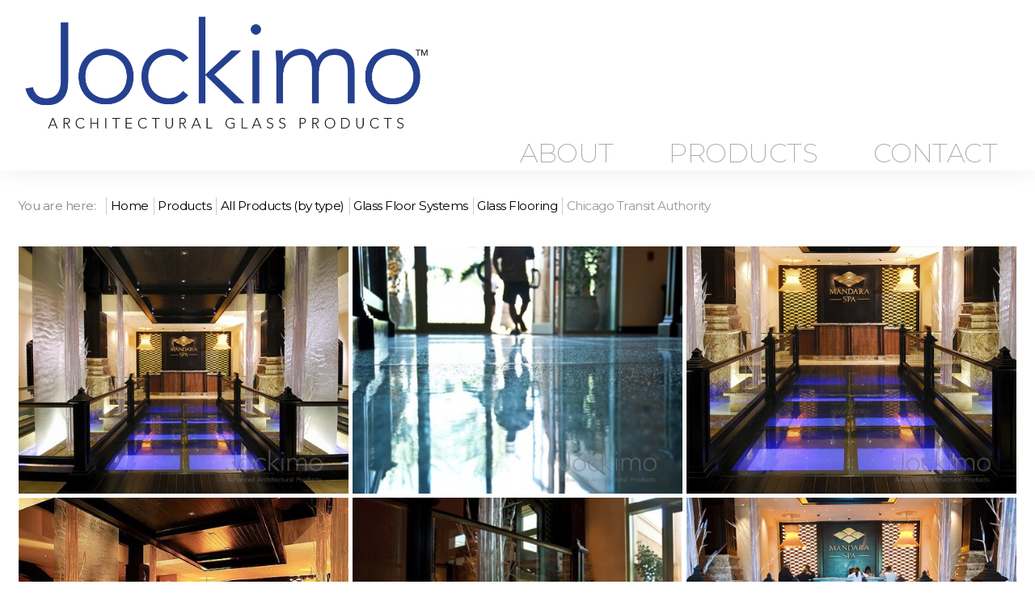

--- FILE ---
content_type: text/html; charset=utf-8
request_url: https://www.jockimo.com/component/igallery/glass-flooring-treads/atlantis-mandara-spa?Itemid=989
body_size: 9219
content:
<!doctype html>
<html xml:lang="en-gb" lang="en-gb" >
<head>
		<meta name="viewport" content="width=device-width, initial-scale=1.0">
		
    <base href="https://www.jockimo.com/component/igallery/glass-flooring-treads/atlantis-mandara-spa" />
	<meta http-equiv="content-type" content="text/html; charset=utf-8" />
	<meta name="keywords" content="cast glass, glass floor, glass flooring, glass bridges, glass stair treads, glass steps, glass treads, Liquid Lava liquid filled floor tiles, table tops, bar tops, antique mirrors, cast glass, fused glass, thick glass, glass bar tops, glass counter tops, holographic glass, dichroic glass, mirror subway tiles, painted glass, textured glass, stacked glass, slumped glass, fused glass, decorative architectural glass" />
	<meta name="rights" content="All rights reserved." />
	<meta name="robots" content="max-snippet:-1, max-image-preview:large, max-video-preview:-1" />
	<meta name="description" content="Jockimo, Inc. specializes in decorative architectural glass products for designers and architects. We offer unique, exciting and interactive products including glass floor, glass flooring, glass bridges, glass stair treads, glass steps, glass treads, Liquid Lava liquid filled floor tiles, table tops and bar tops, antique mirrors, cast glass, fused glass, thick glass, glass bar tops and glass counter tops, holographic glass, dichroic glass, mirror subway tiles, painted glass, textured glass, stacked glass, slumped/fused glass, and other specialty decorative glass products. All of our products are manufactured according to the highest standards, ensuring that they are not only beautiful but also durable and safe. Others may try to mimic our products, but there is only one Jockimo. We are The Decorative Architectural Glass Specialists™." />
	<meta name="generator" content="MYOB" />
	<title>Atlantis Mandara Spa</title>
	<link href="/favicon.ico" rel="shortcut icon" type="image/vnd.microsoft.icon" />
	<link href="/media/com_igallery/css/lib-42.css" rel="stylesheet" type="text/css" />
	<link href="/media/com_igallery/css/ignitegallery-42.css" rel="stylesheet" type="text/css" />
	<link href="/media/plg_system_jcemediabox/css/jcemediabox.min.css?7d30aa8b30a57b85d658fcd54426884a" rel="stylesheet" type="text/css" />
	<link href="/media/plg_baimagezoom/assets/animate.min.css" rel="stylesheet" type="text/css" />
	<link href="/media/plg_baimagezoom/assets/ba-image-zoom.css" rel="stylesheet" type="text/css" />
	<link href="/templates/gantry/css-compiled/menu-c85ecb2e21081630284932aead19ebef.css" rel="stylesheet" type="text/css" />
	<link href="/libraries/gantry/css/grid-responsive.css" rel="stylesheet" type="text/css" />
	<link href="/templates/gantry/css-compiled/bootstrap.css" rel="stylesheet" type="text/css" />
	<link href="/templates/gantry/css-compiled/master-ab058600739af15a34160d876d5270f6.css" rel="stylesheet" type="text/css" />
	<link href="/templates/gantry/css-compiled/mediaqueries.css" rel="stylesheet" type="text/css" />
	<link href="https://fonts.googleapis.com/css?family=Montserrat:regular,700&amp;subset=latin,latin-ext" rel="stylesheet" type="text/css" />
	<style type="text/css">
#scrollToTop {
	cursor: pointer;
	font-size: 0.9em;
	position: fixed;
	text-align: center;
	z-index: 9999;
	-webkit-transition: background-color 0.2s ease-in-out;
	-moz-transition: background-color 0.2s ease-in-out;
	-ms-transition: background-color 0.2s ease-in-out;
	-o-transition: background-color 0.2s ease-in-out;
	transition: background-color 0.2s ease-in-out;

	background: #1e3578;
	color: #ffffff;
	border-radius: 9px;
	padding-left: 10px;
	padding-right: 10px;
	padding-top: 6px;
	padding-bottom: 6px;
	right: 20px; top: 20px;
}

#scrollToTop:hover {
	background: #0088cc;
	color: #ffffff;
}

#scrollToTop > img {
	display: block;
	margin: 0 auto;
}h1, h2 { font-family: 'Montserrat', 'Helvetica', arial, serif; }
	</style>
	<script type="application/json" class="joomla-script-options new">{"csrf.token":"7b3f2ffba2e5f1f0e442563827d5a412","system.paths":{"root":"","base":""}}</script>
	<script src="/media/jui/js/jquery.min.js?6e7f9f9138241a847e6fc3b6f47866c7" type="text/javascript"></script>
	<script src="/media/jui/js/jquery-noconflict.js?6e7f9f9138241a847e6fc3b6f47866c7" type="text/javascript"></script>
	<script src="/media/jui/js/jquery-migrate.min.js?6e7f9f9138241a847e6fc3b6f47866c7" type="text/javascript"></script>
	<script src="/media/plg_system_sl_scrolltotop/js/scrolltotop_jq.js" type="text/javascript"></script>
	<script src="/media/com_igallery/js/lib-42.js" type="text/javascript"></script>
	<script src="/media/com_igallery/js/ignitegallery-42.js" type="text/javascript"></script>
	<script src="/media/plg_system_jcemediabox/js/jcemediabox.min.js?7d30aa8b30a57b85d658fcd54426884a" type="text/javascript"></script>
	<script src="/media/plg_baimagezoom/assets/ba-image-zoom.js" type="text/javascript"></script>
	<script src="/media/system/js/mootools-core.js?6e7f9f9138241a847e6fc3b6f47866c7" type="text/javascript"></script>
	<script src="/media/system/js/core.js?6e7f9f9138241a847e6fc3b6f47866c7" type="text/javascript"></script>
	<script src="/media/system/js/mootools-more.js?6e7f9f9138241a847e6fc3b6f47866c7" type="text/javascript"></script>
	<script src="/libraries/gantry/js/browser-engines.js" type="text/javascript"></script>
	<script src="/templates/gantry/js/rokmediaqueries.js" type="text/javascript"></script>
	<script src="/modules/mod_roknavmenu/themes/default/js/rokmediaqueries.js" type="text/javascript"></script>
	<script src="/modules/mod_roknavmenu/themes/default/js/responsive.js" type="text/javascript"></script>
	<script src="/modules/mod_roknavmenu/themes/default/js/responsive-selectbox.js" type="text/javascript"></script>
	<script type="text/javascript">
jQuery(document).ready(function() {
	jQuery(document.body).SLScrollToTop({
		'image':		'',
		'text':			'Top',
		'title':		'',
		'className':	'scrollToTop',
		'duration':		500
	});
});jQuery(document).ready(function(){WfMediabox.init({"base":"\/","theme":"standard","width":"","height":"","lightbox":0,"shadowbox":0,"icons":1,"overlay":1,"overlay_opacity":0.8000000000000000444089209850062616169452667236328125,"overlay_color":"#000000","transition_speed":500,"close":2,"labels":{"close":"Close","next":"Next","previous":"Previous","cancel":"Cancel","numbers":"{{numbers}}","numbers_count":"{{current}} of {{total}}","download":"Download"},"swipe":true,"expand_on_click":true});});window.addEventListener("load", function() {
            [].forEach.call(document.querySelectorAll(".ba__zoom, .baZoom"), function (obj) {
            new baImageZoom(obj, {"position": "inside",
            
            "softFocus": 0,
            "zoomWidth": "auto",
            "zoomHeight": "auto",
            "showTitle": 1,
            "titleOpacity": 0.5,
            "speed": 600,
            "delay": 10,
            "animate": "",                
            "spacer": 5,
            
            "lightbox": 0,
            "autoMobile": 0,
            "gallery": 0})
          })
        })		(function(i,s,o,g,r,a,m){i['GoogleAnalyticsObject']=r;i[r]=i[r]||function(){
		(i[r].q=i[r].q||[]).push(arguments)},i[r].l=1*new Date();a=s.createElement(o),
		m=s.getElementsByTagName(o)[0];a.async=1;a.src=g;m.parentNode.insertBefore(a,m)
		})(window,document,'script','//www.google-analytics.com/analytics.js','__gaTracker');
		__gaTracker('create', 'UA-2871135-1', 'auto');
		__gaTracker('send', 'pageview');
	
	</script>
	<meta property="og:title" content="Atlantis Mandara Spa" />
	<meta property="og:image" content="https://www.jockimo.com/images/igallery/resized/501-600/atlantis_mandaraspa_glassfloorbridge-555-2000-2000-100.jpg" />
	<meta http-equiv="x-dns-prefetch-control" content="on">
	<link rel="dns-prefetch" href="//images-cdn.ecwid.com/">
	<link rel="dns-prefetch" href="//images.ecwid.com/">
	<link rel="dns-prefetch" href="//app.ecwid.com/">
	<link rel="dns-prefetch" href="//ecwid-static-ru.r.worldssl.net">
	<link rel="dns-prefetch" href="//ecwid-images-ru.r.worldssl.net">
	<!-- Start: Google Structured Data -->
            
<script type="application/ld+json" data-type="gsd">
{
    "@context": "https://schema.org",
    "@type": "BreadcrumbList",
    "itemListElement": [
        {
            "@type": "ListItem",
            "position": 1,
            "name": "Home",
            "item": "https://www.jockimo.com/"
        },
        {
            "@type": "ListItem",
            "position": 2,
            "name": "Atlantis Mandara Spa",
            "item": "https://www.jockimo.com/component/igallery/glass-flooring-treads/atlantis-mandara-spa"
        }
    ]
}
</script>
            <!-- End: Google Structured Data -->
    
<link rel="stylesheet" href="/templates/umbrella/css/template_ce.css" type="text/css" media="screen" charset="utf-8">
<link rel="stylesheet" href="/templates/umbrella/css/template_gp.css" type="text/css" media="screen" charset="utf-8">
<link href="https://fonts.googleapis.com/css?family=Montserrat:100,100i,200,200i,300,300i,400,400i,500,500i,600,600i,700,700i,800,800i,900,900i&display=swap" rel="stylesheet"> 
<link rel="shortcut icon" href="/favicon.ico?" type="image/x-icon" />

<!-- Global site tag (gtag.js) - Google Ads: 1066636012 -->
<script async src="https://www.googletagmanager.com/gtag/js?id=AW-1066636012"></script>
<script> window.dataLayer = window.dataLayer || []; function gtag(){dataLayer.push(arguments);} gtag('js', new Date()); gtag('config', 'AW-1066636012'); </script>

<script>
  gtag('config', 'AW-1066636012/dI5BCLebkmsQ7KXO_AM', {
    'phone_conversion_number': '(949) 251-0075'
  });
</script>

<script>(function(w,d,t,r,u){var f,n,i;w[u]=w[u]||[],f=function(){var o={ti:"5061034"};o.q=w[u],w[u]=new UET(o),w[u].push("pageLoad")},n=d.createElement(t),n.src=r,n.async=1,n.onload=n.onreadystatechange=function(){var s=this.readyState;s&&s!=="loaded"&&s!=="complete"||(f(),n.onload=n.onreadystatechange=null)},i=d.getElementsByTagName(t)[0],i.parentNode.insertBefore(n,i)})(window,document,"script","//bat.bing.com/bat.js","uetq");
</script>

<script type="text/javascript" src="https://pu666.infusionsoft.app/app/webTracking/getTrackingCode"></script>

<!-- Google Tag Manager -->
<script>(function(w,d,s,l,i){w[l]=w[l]||[];w[l].push({'gtm.start':
new Date().getTime(),event:'gtm.js'});var f=d.getElementsByTagName(s)[0],
j=d.createElement(s),dl=l!='dataLayer'?'&l='+l:'';j.async=true;j.src=
'https://www.googletagmanager.com/gtm.js?id='+i+dl;f.parentNode.insertBefore(j,f);
})(window,document,'script','dataLayer','GTM-KTXK2DT');</script>
<!-- End Google Tag Manager -->

<script>(function(d){var s = d.createElement("script");s.setAttribute("data-account", "ZT4YfLtq3D");s.setAttribute("src", "https://cdn.userway.org/widget.js");(d.body || d.head).appendChild(s);})(document)</script><noscript>Please ensure Javascript is enabled for purposes of <a href="https://userway.org">website accessibility</a></noscript>

<script type='text/javascript'>
    jQuery(document).ready(function($){
        $(function(){
            $('#logoshrink').data('size','big');
        });

        jQuery(window).scroll(function(){
            if($(document).scrollTop() > 0)
            {
                if($('#logoshrink').data('size') == 'big')
                {
                    $('#logoshrink').data('size','small');
                    $('#logoshrink').stop().animate({ width:'250px' },600);
                    $('.gf-menu.l1 > li > .item').stop().animate({ padding:'0 5px' },600);
                }
            }
            else
            {
                if($('#logoshrink').data('size') == 'small')
                {
                    $('#logoshrink').data('size','big');
                    $('#logoshrink').stop().animate({ width:'500px' },600);
                    $('.gf-menu.l1 > li > .item').stop().animate({ padding:'0px 20px' },600);
                }
            }
        });
    });
</script></head>
<body  class="logo-type-custom headerstyle-light font-family-montserrat font-size-is-xlarge menu-type-splitmenu menu-dropdownmenu-position-header-a layout-mode-responsive col12 option-com-igallery">
        <header id="rt-top-surround">
				<div id="rt-top" >
			<div class="rt-container">
				<div class="rt-grid-12 rt-alpha rt-omega">
               <div class="rt-block  logo">
           	<div class="module-surround">
	           		                	<div class="module-content">
	                		

<div class="custom logo"  >
	<div><a href="/"><img id="logoshrink" src="/images/site/Jockimo-Logo.png" alt="Jockimo Logo" /></a></div></div>
	                	</div>
                	</div>
           </div>
	
</div>
				<div class="clear"></div>
			</div>
		</div>
						<div id="rt-header">
			<div class="rt-container">
				<div class="rt-grid-12 rt-alpha rt-omega">
    <div class="gf-menu-device-container"></div>
<ul class="gf-menu gf-splitmenu l1 top" >
                     <li class="item775 parent" >

                <a class="item" href="/about"  >

                                About                </a>

                    </li>
		                     <li class="item772 parent" >

                <a class="item" href="/products/products"  >

                                Products                </a>

                    </li>
		                     <li class="item777" >

                <a class="item" href="/contact"  >

                                Contact                </a>

                    </li>
		    </ul>
</div>
				<div class="clear"></div>
			</div>
		</div>
			</header>
		    <div id="rt-drawer">
        <div class="rt-container">
                        <div class="clear"></div>
        </div>
    </div>
    		<div id="rt-transition">
		<div id="rt-mainbody-surround">
																					<div class="rt-container">
		    		          
<div id="rt-main" class="mb12">
                <div class="rt-container">
                    <div class="rt-grid-12 ">
                                                <div id="rt-content-top">
                            <div class="rt-grid-12 rt-alpha rt-omega">
               <div class="rt-block  breadcrumbs">
           	<div class="module-surround">
	           		                	<div class="module-content">
	                		<div aria-label="breadcrumbs" role="navigation">
	<ul  class="breadcrumb breadcrumbs">
					<li>
				You are here: &#160;
			</li>
		
						<li  >
											<a  href="/" class="pathway"><span itemprop="name">Home</span></a>
					
											<span class="divider">
							<img src="/media/system/images/arrow.png" alt="" />						</span>
										<meta  content="1">
				</li>
							<li  >
											<a  href="/products/products" class="pathway"><span itemprop="name">Products</span></a>
					
											<span class="divider">
							<img src="/media/system/images/arrow.png" alt="" />						</span>
										<meta  content="2">
				</li>
							<li  >
											<a  href="/products/by-product-type" class="pathway"><span itemprop="name">All Products (by type)</span></a>
					
											<span class="divider">
							<img src="/media/system/images/arrow.png" alt="" />						</span>
										<meta  content="3">
				</li>
							<li  >
											<a  href="/products/by-product-type/glass-flooringtreads" class="pathway"><span itemprop="name">Glass Floor Systems</span></a>
					
											<span class="divider">
							<img src="/media/system/images/arrow.png" alt="" />						</span>
										<meta  content="4">
				</li>
							<li  >
											<a  href="/products/by-product-type/glass-flooringtreads/glass-flooring-old" class="pathway"><span itemprop="name">Glass Flooring</span></a>
					
											<span class="divider">
							<img src="/media/system/images/arrow.png" alt="" />						</span>
										<meta  content="5">
				</li>
							<li   class="active">
					<span itemprop="name">
						Chicago Transit Authority					</span>
					<meta  content="6">
				</li>
				</ul>
</div>
	                	</div>
                	</div>
           </div>
	
</div>
                        </div>
                                                						<div class="rt-block">
	                        <div id="rt-mainbody">
								<div class="component-content">
	                            	<div id="gallery-scope-71" class="igui-scope ig-main-scope-wrapper profile-3 ig-notphone" data-vref="4.91"
>

    






    <div data-igui-grid id="ig-gallery-wrapper-71" class="ig-gallery-wrapper igui-grid-collapse"
         data-ig-uniqueid="71"
         data-ig-basehref=""
         data-ig-basehref-long="https://www.jockimo.com/"
         data-ig-collecthits="1"
         data-ig-lbox-autoplay=""
         data-ig-disable-rightclick="0"
         data-ig-showhash="javascript"
         data-ig-show-main-image="0"
         data-ig-phone="0"
         data-ig-lbox-view="0"
                          >

    
    
            
        
            
        <div
            class="ig-slideshow igui-inline igui-width-48-48 igui-position-relative igui-visible-toggle igui-light"
            data-ig-fade="fade"
            data-ig-transition-duration="50"
            data-ig-ratio="640:480"
            data-ig-autoplay="0"
            data-ig-infinite="1"
            data-ig-interval="4000"
            data-ig-max-height="480"
            data-ig-show-main="0"
            data-ig-preload-main="1"
            style="display:none;"        >

        <div style="max-width:640px; position:relative;">

            <ul class="igui-slideshow-items ig-slideshow-matchheight"
                data-ig-lightbox="1"
                data-ig-lightbox-fade="fade"
                data-ig-lightbox-transition-duration="50"
                data-ig-lightbox-fullscreen="none"
                data-ig-lightbox-interval="3000"
                data-ig-lightbox-infinite="1"
                >
            
                
                                                
                <li class="ig-slideshow-item ig-first-active"
                    data-ig-imageid="555"
                    data-ig-imagehash="atlantis-mandaraspa-glassfloorbridge"
                    data-ig-image-link=""
                    data-ig-link-new="1"
                                                            >

                    
                
                                                                
                                                                    	                                            <div class="ig-lightbox-description-content" style="display:none;"><p>Client: <strong>Mandara Spa - Atlantis Bahamas</strong><br />Glass: <strong>Jockimo Crystal Clear™ glass flooring</strong><br />Scope: <strong>8 panels – approximately 53" w x 46"</strong><br />Interior Designer -<strong> Lori A. Rapport</strong><br />General Contractor - <strong>Kerzner International Development, Ltd.<br /></strong>Photographer - <strong>Dana Neibert</strong></p>
<p>Delicate waterfalls, Jockimo's glass flooring bridge and towering bamboo greet patrons at the entrance of this 11,500 square foot spa providing the ultimate environment for customized pampering. Our Crystal Clear™ glass allows one to see through our glass flooring to the floor beneath. The Mandara Spa was voted Travel and Leisure world’s best resort spa for the year 2004.</p></div>
                    
                    
                    <a class="ig-lightbox-link" style="display:none;" href="/images/igallery/resized/501-600/atlantis_mandaraspa_glassfloorbridge-555-2000-2000-100.jpg" data-ig-imageid="555">atlantis mandaraspa glassfloorbridge</a>

                                                            <div class="ig-slideshow-item-inner-lboxon igui-margin-remove">


                
                    
                            <img class="ig-slideshow-image igui-margin-remove-bottom ig-slideshow-lazy" data-ig-lazy-src="/images/igallery/resized/501-600/atlantis_mandaraspa_glassfloorbridge-555-1600-1200-100-c.jpg" title="atlantis mandaraspa glassfloorbridge" alt="atlantis mandaraspa glassfloorbridge"/>

                                                            <div class="ig-lbox-open-icon igui-overlay igui-position-small igui-padding-remove igui-position-bottom-right"><span data-igui-overlay-icon></span></div>
                            
                            
                                                        	                        
                            
                    
                    </div>

                </li>
            
                
                                                
                <li class="ig-slideshow-item "
                    data-ig-imageid="2432"
                    data-ig-imagehash="atlantis-glassfloorbridge2"
                    data-ig-image-link=""
                    data-ig-link-new="1"
                                                            >

                    
                
                                                                
                                                                    	                                            <div class="ig-lightbox-description-content" style="display:none;"><p>Client: <strong>Mandara Spa - Atlantis Bahamas</strong><br /> Glass: <strong>Jockimo Crystal Clear™ glass flooring</strong><br /> Scope: <strong>8 panels – approximately 53" w x 46"</strong><br /> Interior Designer -<strong> Lori A. Rapport</strong><br /> General Contractor - <strong>Kerzner International Development, Ltd.<br /> </strong>Photographer - <strong>Flowfoto Photography</strong></p>
<p>Delicate waterfalls, Jockimo's glass flooring bridge and towering bamboo greet patrons at the entrance of this 11,500 square foot spa providing the ultimate environment for customized pampering. Our Crystal Clear™ glass allows one to see through our glass flooring to the floor beneath. The Mandara Spa was voted Travel and Leisure world’s best resort spa for the year 2004.</p></div>
                    
                    
                    <a class="ig-lightbox-link" style="display:none;" href="/images/igallery/resized/2401-2500/atlantis_glassfloorbridge2-2432-2000-2000-100.jpg" data-ig-imageid="2432">atlantis glassfloorbridge2</a>

                                                            <div class="ig-slideshow-item-inner-lboxon igui-margin-remove">


                
                    
                            <img class="ig-slideshow-image igui-margin-remove-bottom ig-slideshow-lazy" data-ig-lazy-src="/images/igallery/resized/2401-2500/atlantis_glassfloorbridge2-2432-1600-1200-100-c.jpg" title="atlantis glassfloorbridge2" alt="atlantis glassfloorbridge2"/>

                                                            <div class="ig-lbox-open-icon igui-overlay igui-position-small igui-padding-remove igui-position-bottom-right"><span data-igui-overlay-icon></span></div>
                            
                            
                                                        	                        
                            
                    
                    </div>

                </li>
            
                
                                                
                <li class="ig-slideshow-item "
                    data-ig-imageid="556"
                    data-ig-imagehash="atlantis-mandaraspa-glassflooringbridge"
                    data-ig-image-link=""
                    data-ig-link-new="1"
                                                            >

                    
                
                                                                
                                                                    	                                            <div class="ig-lightbox-description-content" style="display:none;"><p>Client: <strong>Mandara Spa - Atlantis Bahamas</strong><br /> Glass: <strong>Jockimo Crystal Clear™ glass flooring</strong><br /> Scope: <strong>8 panels – approximately 53" w x 46"</strong><br /> Interior Designer -<strong> Lori A. Rapport</strong><br /> General Contractor - <strong>Kerzner International Development, Ltd.<br /> </strong>Photographer - <strong>Dana Neibert</strong></p>
<p>Delicate waterfalls, Jockimo's glass flooring bridge and towering bamboo greet patrons at the entrance of this 11,500 square foot spa providing the ultimate environment for customized pampering. Our Crystal Clear™ glass allows one to see through our glass flooring to the floor beneath. The Mandara Spa was voted Travel and Leisure world’s best resort spa for the year 2004.</p></div>
                    
                    
                    <a class="ig-lightbox-link" style="display:none;" href="/images/igallery/resized/501-600/atlantis_mandaraspa_glassflooringbridge-556-2000-2000-100.jpg" data-ig-imageid="556">atlantis mandaraspa glassflooringbridge</a>

                                                            <div class="ig-slideshow-item-inner-lboxon igui-margin-remove">


                
                    
                            <img class="ig-slideshow-image igui-margin-remove-bottom ig-slideshow-lazy" data-ig-lazy-src="/images/igallery/resized/501-600/atlantis_mandaraspa_glassflooringbridge-556-1600-1200-100-c.jpg" title="atlantis mandaraspa glassflooringbridge" alt="atlantis mandaraspa glassflooringbridge"/>

                                                            <div class="ig-lbox-open-icon igui-overlay igui-position-small igui-padding-remove igui-position-bottom-right"><span data-igui-overlay-icon></span></div>
                            
                            
                                                        	                        
                            
                    
                    </div>

                </li>
            
                
                                                
                <li class="ig-slideshow-item "
                    data-ig-imageid="557"
                    data-ig-imagehash="atlantis-mandaraspa-glasslfooringbridge-side"
                    data-ig-image-link=""
                    data-ig-link-new="1"
                                                            >

                    
                
                                                                
                                                                    	                                            <div class="ig-lightbox-description-content" style="display:none;"><p>Client: <strong>Mandara Spa - Atlantis Bahamas</strong><br /> Glass: <strong>Jockimo Crystal Clear™ glass flooring</strong><br /> Scope: <strong>8 panels – approximately 53" w x 46"</strong><br /> Interior Designer -<strong> Lori A. Rapport</strong><br /> General Contractor - <strong>Kerzner International Development, Ltd.<br /> </strong>Photographer - <strong>Dana Neibert</strong></p>
<p>Delicate waterfalls, Jockimo's glass flooring bridge and towering bamboo greet patrons at the entrance of this 11,500 square foot spa providing the ultimate environment for customized pampering. Our Crystal Clear™ glass allows one to see through our glass flooring to the floor beneath. The Mandara Spa was voted Travel and Leisure world’s best resort spa for the year 2004.</p></div>
                    
                    
                    <a class="ig-lightbox-link" style="display:none;" href="/images/igallery/resized/501-600/atlantis_mandaraspa_glasslfooringbridge_side-557-2000-2000-100.jpg" data-ig-imageid="557">atlantis mandaraspa glasslfooringbridge side</a>

                                                            <div class="ig-slideshow-item-inner-lboxon igui-margin-remove">


                
                    
                            <img class="ig-slideshow-image igui-margin-remove-bottom ig-slideshow-lazy" data-ig-lazy-src="/images/igallery/resized/501-600/atlantis_mandaraspa_glasslfooringbridge_side-557-1600-1200-100-c.jpg" title="atlantis mandaraspa glasslfooringbridge side" alt="atlantis mandaraspa glasslfooringbridge side"/>

                                                            <div class="ig-lbox-open-icon igui-overlay igui-position-small igui-padding-remove igui-position-bottom-right"><span data-igui-overlay-icon></span></div>
                            
                            
                                                        	                        
                            
                    
                    </div>

                </li>
            
                
                                                
                <li class="ig-slideshow-item "
                    data-ig-imageid="2431"
                    data-ig-imagehash="atlantis-glassfloorbridge"
                    data-ig-image-link=""
                    data-ig-link-new="1"
                                                            >

                    
                
                                                                
                                                                    	                                            <div class="ig-lightbox-description-content" style="display:none;"><p>Client: <strong>Mandara Spa - Atlantis Bahamas</strong><br /> Glass: <strong>Jockimo Crystal Clear™ glass flooring</strong><br /> Scope: <strong>8 panels – approximately 53" w x 46"</strong><br /> Interior Designer -<strong> Lori A. Rapport</strong><br /> General Contractor - <strong>Kerzner International Development, Ltd.<br /> </strong>Photographer - <strong>Flowfoto Photography</strong></p>
<p>Delicate waterfalls, Jockimo's glass flooring bridge and towering bamboo greet patrons at the entrance of this 11,500 square foot spa providing the ultimate environment for customized pampering. Our Crystal Clear™ glass allows one to see through our glass flooring to the floor beneath. The Mandara Spa was voted Travel and Leisure world’s best resort spa for the year 2004.</p></div>
                    
                    
                    <a class="ig-lightbox-link" style="display:none;" href="/images/igallery/resized/2401-2500/atlantis_glassfloorbridge-2431-2000-2000-100.jpg" data-ig-imageid="2431">atlantis glassfloorbridge</a>

                                                            <div class="ig-slideshow-item-inner-lboxon igui-margin-remove">


                
                    
                            <img class="ig-slideshow-image igui-margin-remove-bottom ig-slideshow-lazy" data-ig-lazy-src="/images/igallery/resized/2401-2500/atlantis_glassfloorbridge-2431-1600-1200-100-c.jpg" title="atlantis glassfloorbridge" alt="atlantis glassfloorbridge"/>

                                                            <div class="ig-lbox-open-icon igui-overlay igui-position-small igui-padding-remove igui-position-bottom-right"><span data-igui-overlay-icon></span></div>
                            
                            
                                                        	                        
                            
                    
                    </div>

                </li>
            
                
                                                
                <li class="ig-slideshow-item "
                    data-ig-imageid="2433"
                    data-ig-imagehash="atlantis-glassfloorbridge5"
                    data-ig-image-link=""
                    data-ig-link-new="1"
                                                            >

                    
                
                                                                
                                                                    	                                            <div class="ig-lightbox-description-content" style="display:none;"><p>Client: <strong>Mandara Spa - Atlantis Bahamas</strong><br /> Glass: <strong>Jockimo Crystal Clear™ glass flooring</strong><br /> Scope: <strong>8 panels – approximately 53" w x 46"</strong><br /> Interior Designer -<strong> Lori A. Rapport</strong><br /> General Contractor - <strong>Kerzner International Development, Ltd.<br /> </strong>Photographer - <strong>Flowfoto Photography</strong></p>
<p>Delicate waterfalls, Jockimo's glass flooring bridge and towering bamboo greet patrons at the entrance of this 11,500 square foot spa providing the ultimate environment for customized pampering. Our Crystal Clear™ glass allows one to see through our glass flooring to the floor beneath. The Mandara Spa was voted Travel and Leisure world’s best resort spa for the year 2004.</p></div>
                    
                    
                    <a class="ig-lightbox-link" style="display:none;" href="/images/igallery/resized/2401-2500/atlantis_glassfloorbridge5-2433-2000-2000-100.jpg" data-ig-imageid="2433">atlantis glassfloorbridge5</a>

                                                            <div class="ig-slideshow-item-inner-lboxon igui-margin-remove">


                
                    
                            <img class="ig-slideshow-image igui-margin-remove-bottom ig-slideshow-lazy" data-ig-lazy-src="/images/igallery/resized/2401-2500/atlantis_glassfloorbridge5-2433-1600-1200-100-c.jpg" title="atlantis glassfloorbridge5" alt="atlantis glassfloorbridge5"/>

                                                            <div class="ig-lbox-open-icon igui-overlay igui-position-small igui-padding-remove igui-position-bottom-right"><span data-igui-overlay-icon></span></div>
                            
                            
                                                        	                        
                            
                    
                    </div>

                </li>
            
                
                                                
                <li class="ig-slideshow-item "
                    data-ig-imageid="2434"
                    data-ig-imagehash="atlantis-glassflooring-close"
                    data-ig-image-link=""
                    data-ig-link-new="1"
                                                            >

                    
                
                                                                
                                                                    	                                            <div class="ig-lightbox-description-content" style="display:none;"><p>Client: <strong>Mandara Spa - Atlantis Bahamas</strong><br /> Glass: <strong>Jockimo Crystal Clear™ glass flooring</strong><br /> Scope: <strong>8 panels – approximately 53" w x 46"</strong><br /> Interior Designer -<strong> Lori A. Rapport</strong><br /> General Contractor - <strong>Kerzner International Development, Ltd.<br /> </strong>Photographer - <strong>Flowfoto Photography</strong></p>
<p>Delicate waterfalls, Jockimo's glass flooring bridge and towering bamboo greet patrons at the entrance of this 11,500 square foot spa providing the ultimate environment for customized pampering. Our Crystal Clear™ glass allows one to see through our glass flooring to the floor beneath. The Mandara Spa was voted Travel and Leisure world’s best resort spa for the year 2004.</p></div>
                    
                    
                    <a class="ig-lightbox-link" style="display:none;" href="/images/igallery/resized/2401-2500/atlantis_glassflooring_close-2434-2000-2000-100.jpg" data-ig-imageid="2434">atlantis glassflooring close</a>

                                                            <div class="ig-slideshow-item-inner-lboxon igui-margin-remove">


                
                    
                            <img class="ig-slideshow-image igui-margin-remove-bottom ig-slideshow-lazy" data-ig-lazy-src="/images/igallery/resized/2401-2500/atlantis_glassflooring_close-2434-1600-1200-100-c.jpg" title="atlantis glassflooring close" alt="atlantis glassflooring close"/>

                                                            <div class="ig-lbox-open-icon igui-overlay igui-position-small igui-padding-remove igui-position-bottom-right"><span data-igui-overlay-icon></span></div>
                            
                            
                                                        	                        
                            
                    
                    </div>

                </li>
            
                
                                                
                <li class="ig-slideshow-item "
                    data-ig-imageid="2435"
                    data-ig-imagehash="atlantis-glassflooringbridge-close2"
                    data-ig-image-link=""
                    data-ig-link-new="1"
                                                            >

                    
                
                                                                
                                                                    	                                            <div class="ig-lightbox-description-content" style="display:none;"><p>Client: <strong>Mandara Spa - Atlantis Bahamas</strong><br /> Glass: <strong>Jockimo Crystal Clear™ glass flooring</strong><br /> Scope: <strong>8 panels – approximately 53" w x 46"</strong><br /> Interior Designer -<strong> Lori A. Rapport</strong><br /> General Contractor - <strong>Kerzner International Development, Ltd.<br /> </strong>Photographer - <strong>Flowfoto Photography</strong></p>
<p>Delicate waterfalls, Jockimo's glass flooring bridge and towering bamboo greet patrons at the entrance of this 11,500 square foot spa providing the ultimate environment for customized pampering. Our Crystal Clear™ glass allows one to see through our glass flooring to the floor beneath. The Mandara Spa was voted Travel and Leisure world’s best resort spa for the year 2004.</p></div>
                    
                    
                    <a class="ig-lightbox-link" style="display:none;" href="/images/igallery/resized/2401-2500/atlantis_glassflooringbridge_close2-2435-2000-2000-100.jpg" data-ig-imageid="2435">atlantis glassflooringbridge close2</a>

                                                            <div class="ig-slideshow-item-inner-lboxon igui-margin-remove">


                
                    
                            <img class="ig-slideshow-image igui-margin-remove-bottom ig-slideshow-lazy" data-ig-lazy-src="/images/igallery/resized/2401-2500/atlantis_glassflooringbridge_close2-2435-1600-1200-100-c.jpg" title="atlantis glassflooringbridge close2" alt="atlantis glassflooringbridge close2"/>

                                                            <div class="ig-lbox-open-icon igui-overlay igui-position-small igui-padding-remove igui-position-bottom-right"><span data-igui-overlay-icon></span></div>
                            
                            
                                                        	                        
                            
                    
                    </div>

                </li>
            
                
                                                
                <li class="ig-slideshow-item "
                    data-ig-imageid="2436"
                    data-ig-imagehash="atlantis-glassflooringbridge2"
                    data-ig-image-link=""
                    data-ig-link-new="1"
                                                            >

                    
                
                                                                
                                                                    	                                            <div class="ig-lightbox-description-content" style="display:none;"><p>Client: <strong>Mandara Spa - Atlantis Bahamas</strong><br /> Glass: <strong>Jockimo Crystal Clear™ glass flooring</strong><br /> Scope: <strong>8 panels – approximately 53" w x 46"</strong><br /> Interior Designer -<strong> Lori A. Rapport</strong><br /> General Contractor - <strong>Kerzner International Development, Ltd.<br /> </strong>Photographer - <strong>Flowfoto Photography</strong></p>
<p>Delicate waterfalls, Jockimo's glass flooring bridge and towering bamboo greet patrons at the entrance of this 11,500 square foot spa providing the ultimate environment for customized pampering. Our Crystal Clear™ glass allows one to see through our glass flooring to the floor beneath. The Mandara Spa was voted Travel and Leisure world’s best resort spa for the year 2004.</p></div>
                    
                    
                    <a class="ig-lightbox-link" style="display:none;" href="/images/igallery/resized/2401-2500/atlantis_glassflooringbridge2-2436-2000-2000-100.jpg" data-ig-imageid="2436">atlantis glassflooringbridge2</a>

                                                            <div class="ig-slideshow-item-inner-lboxon igui-margin-remove">


                
                    
                            <img class="ig-slideshow-image igui-margin-remove-bottom ig-slideshow-lazy" data-ig-lazy-src="/images/igallery/resized/2401-2500/atlantis_glassflooringbridge2-2436-1600-1200-100-c.jpg" title="atlantis glassflooringbridge2" alt="atlantis glassflooringbridge2"/>

                                                            <div class="ig-lbox-open-icon igui-overlay igui-position-small igui-padding-remove igui-position-bottom-right"><span data-igui-overlay-icon></span></div>
                            
                            
                                                        	                        
                            
                    
                    </div>

                </li>
            
                
                                                
                <li class="ig-slideshow-item "
                    data-ig-imageid="2437"
                    data-ig-imagehash="atlantis-glassfloors-close"
                    data-ig-image-link=""
                    data-ig-link-new="1"
                                                            >

                    
                
                                                                
                                                                    	                                            <div class="ig-lightbox-description-content" style="display:none;"><p>Client: <strong>Mandara Spa - Atlantis Bahamas</strong><br /> Glass: <strong>Jockimo Crystal Clear™ glass flooring</strong><br /> Scope: <strong>8 panels – approximately 53" w x 46"</strong><br /> Interior Designer -<strong> Lori A. Rapport</strong><br /> General Contractor - <strong>Kerzner International Development, Ltd.<br /> </strong>Photographer - <strong>Flowfoto Photography</strong></p>
<p>Delicate waterfalls, Jockimo's glass flooring bridge and towering bamboo greet patrons at the entrance of this 11,500 square foot spa providing the ultimate environment for customized pampering. Our Crystal Clear™ glass allows one to see through our glass flooring to the floor beneath. The Mandara Spa was voted Travel and Leisure world’s best resort spa for the year 2004.</p></div>
                    
                    
                    <a class="ig-lightbox-link" style="display:none;" href="/images/igallery/resized/2401-2500/atlantis_glassfloors_close-2437-2000-2000-100.jpg" data-ig-imageid="2437">atlantis glassfloors close</a>

                                                            <div class="ig-slideshow-item-inner-lboxon igui-margin-remove">


                
                    
                            <img class="ig-slideshow-image igui-margin-remove-bottom ig-slideshow-lazy" data-ig-lazy-src="/images/igallery/resized/2401-2500/atlantis_glassfloors_close-2437-1600-1200-100-c.jpg" title="atlantis glassfloors close" alt="atlantis glassfloors close"/>

                                                            <div class="ig-lbox-open-icon igui-overlay igui-position-small igui-padding-remove igui-position-bottom-right"><span data-igui-overlay-icon></span></div>
                            
                            
                                                        	                        
                            
                    
                    </div>

                </li>
            
            </ul>
            
            
            
        </div>

        </div>


            
        
            

    
    
            


<div
    id="ig-thumbs-grid-71"
    class="ig-thumbs-grid ig-thumbs-grid-justified igui-width-48-48"
    data-ig-thumb-spacing="5"
    data-ig-grid-type="justified"
    data-ig-max-width="500"
    style="visibility:hidden;"
    >

    
        
        <div  class="ig-thumbs-grid-block">

            <div class="ig-grid-img-link igui-transition-toggle " data-img-id="555">

                <img class="ig-thumbs-grid-image " src="/images/igallery/resized/501-600/atlantis_mandaraspa_glassfloorbridge-555-500-375-100-c.jpg" title="atlantis mandaraspa glassfloorbridge" alt="atlantis mandaraspa glassfloorbridge" width="500" height="375" />

                
                
                
                                
                            </div>

            
        </div>

        
        
        <div  class="ig-thumbs-grid-block">

            <div class="ig-grid-img-link igui-transition-toggle " data-img-id="2432">

                <img class="ig-thumbs-grid-image " src="/images/igallery/resized/2401-2500/atlantis_glassfloorbridge2-2432-500-375-100-c.jpg" title="atlantis glassfloorbridge2" alt="atlantis glassfloorbridge2" width="500" height="375" />

                
                
                
                                
                            </div>

            
        </div>

        
        
        <div  class="ig-thumbs-grid-block">

            <div class="ig-grid-img-link igui-transition-toggle " data-img-id="556">

                <img class="ig-thumbs-grid-image " src="/images/igallery/resized/501-600/atlantis_mandaraspa_glassflooringbridge-556-500-375-100-c.jpg" title="atlantis mandaraspa glassflooringbridge" alt="atlantis mandaraspa glassflooringbridge" width="500" height="375" />

                
                
                
                                
                            </div>

            
        </div>

        
        
        <div  class="ig-thumbs-grid-block">

            <div class="ig-grid-img-link igui-transition-toggle " data-img-id="557">

                <img class="ig-thumbs-grid-image " src="/images/igallery/resized/501-600/atlantis_mandaraspa_glasslfooringbridge_side-557-500-375-100-c.jpg" title="atlantis mandaraspa glasslfooringbridge side" alt="atlantis mandaraspa glasslfooringbridge side" width="500" height="375" />

                
                
                
                                
                            </div>

            
        </div>

        
        
        <div  class="ig-thumbs-grid-block">

            <div class="ig-grid-img-link igui-transition-toggle " data-img-id="2431">

                <img class="ig-thumbs-grid-image " src="/images/igallery/resized/2401-2500/atlantis_glassfloorbridge-2431-500-375-100-c.jpg" title="atlantis glassfloorbridge" alt="atlantis glassfloorbridge" width="500" height="375" />

                
                
                
                                
                            </div>

            
        </div>

        
        
        <div  class="ig-thumbs-grid-block">

            <div class="ig-grid-img-link igui-transition-toggle " data-img-id="2433">

                <img class="ig-thumbs-grid-image " src="/images/igallery/resized/2401-2500/atlantis_glassfloorbridge5-2433-500-375-100-c.jpg" title="atlantis glassfloorbridge5" alt="atlantis glassfloorbridge5" width="500" height="375" />

                
                
                
                                
                            </div>

            
        </div>

        
        
        <div  class="ig-thumbs-grid-block">

            <div class="ig-grid-img-link igui-transition-toggle " data-img-id="2434">

                <img class="ig-thumbs-grid-image " src="/images/igallery/resized/2401-2500/atlantis_glassflooring_close-2434-500-375-100-c.jpg" title="atlantis glassflooring close" alt="atlantis glassflooring close" width="500" height="375" />

                
                
                
                                
                            </div>

            
        </div>

        
        
        <div  class="ig-thumbs-grid-block">

            <div class="ig-grid-img-link igui-transition-toggle " data-img-id="2435">

                <img class="ig-thumbs-grid-image " src="/images/igallery/resized/2401-2500/atlantis_glassflooringbridge_close2-2435-500-375-100-c.jpg" title="atlantis glassflooringbridge close2" alt="atlantis glassflooringbridge close2" width="500" height="375" />

                
                
                
                                
                            </div>

            
        </div>

        
        
        <div  class="ig-thumbs-grid-block">

            <div class="ig-grid-img-link igui-transition-toggle " data-img-id="2436">

                <img class="ig-thumbs-grid-image " src="/images/igallery/resized/2401-2500/atlantis_glassflooringbridge2-2436-500-375-100-c.jpg" title="atlantis glassflooringbridge2" alt="atlantis glassflooringbridge2" width="500" height="375" />

                
                
                
                                
                            </div>

            
        </div>

        
        
        <div  class="ig-thumbs-grid-block">

            <div class="ig-grid-img-link igui-transition-toggle " data-img-id="2437">

                <img class="ig-thumbs-grid-image " src="/images/igallery/resized/2401-2500/atlantis_glassfloors_close-2437-500-375-100-c.jpg" title="atlantis glassfloors close" alt="atlantis glassfloors close" width="500" height="375" />

                
                
                
                                
                            </div>

            
        </div>

        </div>

    
    
    
            

<div id="ig-lightbox-template-71" class="ig-lightbox-template" style="display:none;">

    <div id="ig-lightbox-71" class="igui-lightbox igui-overflow-hidden igui-scope igui-light profile-3">

        <ul class="igui-lightbox-items"></ul>

        
        <div class="ig-lightbox-buttons igui-lightbox-toolbar igui-position-top igui-text-right igui-transition-slide-top igui-transition-opaque">

            
            
            
            
            
            
            
            
            
            
                            <a href="javascript:void(0);" class="igui-close-large" data-igui-close data-igui-toggle="!.igui-lightbox" aria-label="close"></a>
            
        </div>

        <a class="ig-lightbox-button ig-lightbox-button-left igui-slidenav-large igui-position-center-left igui-position-medium igui-transition-fade" href="#" data-igui-slidenav-previous data-igui-lightbox-item="previous" aria-label="previous"></a>
        <a class="ig-lightbox-button ig-lightbox-button-right igui-slidenav-large igui-position-center-right igui-position-medium igui-transition-fade" href="#" data-igui-slidenav-next data-igui-lightbox-item="next" aria-label="next"></a>

        
        
        

                                            <div class="ig-lightbox-bottom-wrapper igui-position-bottom" style="height: 130px; margin-left:0px; margin-right:0px">

                                    

<style>.ig-thumb-scroller-lbox .ig-scroller-img{max-height:90px;}</style>
<div class="ig-thumb-scroller igui-position-bottom-center ig-thumb-scroller-lbox ig-thumb-scroller-horizontal ig-thumb-scroller-lbox-below igui-light"
     data-ig-lbox-thumbs-position="below">

<div class="ig-thumb-scroller-horizontal-inner igui-position-relative">    <div class="ig-thumb-scroller-inner igui-position-relative ">

    <ul class="ig-slider-items igui-position-relative " style="height:90px;"><!--
        
        --><li class="ig-scroller-img-wrapper" style="padding-right:5px; ">
                <a style="position:relative;" href="javascript:void(0);" class="ig-img-link igui-inline igui-transition-toggle ">
                    <img class="ig-scroller-img notlazy" src="/images/igallery/resized/501-600/atlantis_mandaraspa_glassfloorbridge-555-90-90-100-c.jpg" width="90" height="90" title="atlantis mandaraspa glassfloorbridge"
                     alt="atlantis mandaraspa glassfloorbridge" />

                    
                    
                    
                                                        </a>


            </li><!--
            
                                    --><li class="ig-scroller-img-wrapper" style="padding-right:5px; ">
                <a style="position:relative;" href="javascript:void(0);" class="ig-img-link igui-inline igui-transition-toggle ">
                    <img class="ig-scroller-img notlazy" src="/images/igallery/resized/2401-2500/atlantis_glassfloorbridge2-2432-90-90-100-c.jpg" width="90" height="90" title="atlantis glassfloorbridge2"
                     alt="atlantis glassfloorbridge2" />

                    
                    
                    
                                                        </a>


            </li><!--
            
                                    --><li class="ig-scroller-img-wrapper" style="padding-right:5px; ">
                <a style="position:relative;" href="javascript:void(0);" class="ig-img-link igui-inline igui-transition-toggle ">
                    <img class="ig-scroller-img notlazy" src="/images/igallery/resized/501-600/atlantis_mandaraspa_glassflooringbridge-556-90-90-100-c.jpg" width="90" height="90" title="atlantis mandaraspa glassflooringbridge"
                     alt="atlantis mandaraspa glassflooringbridge" />

                    
                    
                    
                                                        </a>


            </li><!--
            
                                    --><li class="ig-scroller-img-wrapper" style="padding-right:5px; ">
                <a style="position:relative;" href="javascript:void(0);" class="ig-img-link igui-inline igui-transition-toggle ">
                    <img class="ig-scroller-img notlazy" src="/images/igallery/resized/501-600/atlantis_mandaraspa_glasslfooringbridge_side-557-90-90-100-c.jpg" width="90" height="90" title="atlantis mandaraspa glasslfooringbridge side"
                     alt="atlantis mandaraspa glasslfooringbridge side" />

                    
                    
                    
                                                        </a>


            </li><!--
            
                                    --><li class="ig-scroller-img-wrapper" style="padding-right:5px; ">
                <a style="position:relative;" href="javascript:void(0);" class="ig-img-link igui-inline igui-transition-toggle ">
                    <img class="ig-scroller-img notlazy" src="/images/igallery/resized/2401-2500/atlantis_glassfloorbridge-2431-90-90-100-c.jpg" width="90" height="90" title="atlantis glassfloorbridge"
                     alt="atlantis glassfloorbridge" />

                    
                    
                    
                                                        </a>


            </li><!--
            
                                    --><li class="ig-scroller-img-wrapper" style="padding-right:5px; ">
                <a style="position:relative;" href="javascript:void(0);" class="ig-img-link igui-inline igui-transition-toggle ">
                    <img class="ig-scroller-img notlazy" src="/images/igallery/resized/2401-2500/atlantis_glassfloorbridge5-2433-90-90-100-c.jpg" width="90" height="90" title="atlantis glassfloorbridge5"
                     alt="atlantis glassfloorbridge5" />

                    
                    
                    
                                                        </a>


            </li><!--
            
                                    --><li class="ig-scroller-img-wrapper" style="padding-right:5px; ">
                <a style="position:relative;" href="javascript:void(0);" class="ig-img-link igui-inline igui-transition-toggle ">
                    <img class="ig-scroller-img notlazy" src="/images/igallery/resized/2401-2500/atlantis_glassflooring_close-2434-90-90-100-c.jpg" width="90" height="90" title="atlantis glassflooring close"
                     alt="atlantis glassflooring close" />

                    
                    
                    
                                                        </a>


            </li><!--
            
                                    --><li class="ig-scroller-img-wrapper" style="padding-right:5px; ">
                <a style="position:relative;" href="javascript:void(0);" class="ig-img-link igui-inline igui-transition-toggle ">
                    <img class="ig-scroller-img notlazy" src="/images/igallery/resized/2401-2500/atlantis_glassflooringbridge_close2-2435-90-90-100-c.jpg" width="90" height="90" title="atlantis glassflooringbridge close2"
                     alt="atlantis glassflooringbridge close2" />

                    
                    
                    
                                                        </a>


            </li><!--
            
                                    --><li class="ig-scroller-img-wrapper" style="padding-right:5px; ">
                <a style="position:relative;" href="javascript:void(0);" class="ig-img-link igui-inline igui-transition-toggle ">
                    <img class="ig-scroller-img notlazy" src="/images/igallery/resized/2401-2500/atlantis_glassflooringbridge2-2436-90-90-100-c.jpg" width="90" height="90" title="atlantis glassflooringbridge2"
                     alt="atlantis glassflooringbridge2" />

                    
                    
                    
                                                        </a>


            </li><!--
            
                                    --><li class="ig-scroller-img-wrapper" style="padding-right:5px; ">
                <a style="position:relative;" href="javascript:void(0);" class="ig-img-link igui-inline igui-transition-toggle ">
                    <img class="ig-scroller-img notlazy" src="/images/igallery/resized/2401-2500/atlantis_glassfloors_close-2437-90-90-100-c.jpg" width="90" height="90" title="atlantis glassfloors close"
                     alt="atlantis glassfloors close" />

                    
                    
                    
                                                        </a>


            </li><!--
            
                                                --></ul>


</div>

    <a class="ig-thumb-scroller-left igui-position-center-left igui-position-small igui-slidenav-large" href="javascript:void(0)" data-igui-slidenav-previous data-igui-slider-item="previous" aria-label="previous"></a>
    <a class="ig-thumb-scroller-right igui-position-center-right igui-position-small igui-slidenav-large" href="javascript:void(0)" data-igui-slidenav-next data-igui-slider-item="next" aria-label="next"></a>

</div></div>
                

                                    <div class="ig-lightbox-descriptions ig-lightbox-descriptions-below igui-lightbox-caption igui-text-center" style="height: 40px;"></div>
                
            </div>
        
        

    </div>

</div>
    
    </div>


<!--endgallerywrapper-->
</div>
								</div>
	                        </div>
						</div>
                                                                    </div>
                                        <div class="clear"></div>
                </div>
            </div>
		    	</div>
											</div>
	</div>
			<footer id="rt-footer-surround">
				<div id="rt-footer">
			<div class="rt-container">
				<div class="rt-grid-12 rt-alpha rt-omega">
               <div class="rt-block subscribe">
           	<div class="module-surround">
	           		                	<div class="module-content">
	                		

<div class="customsubscribe"  >
	<p><a class="jcepopup noicon" href="https://s1ouvge6.pages.infusionsoft.net" type="iframe" data-mediabox="1" data-mediabox-width="500" data-mediabox-height="500" data-mediabox-caption=""><img src="/images/aHomePage-NEW/subscribe.png" alt="Subscribe for Jockimo updates." width="400" height="33" /></a></p></div>
	                	</div>
                	</div>
           </div>
	
</div>
				<div class="clear"></div>
			</div>
		</div>
						<div id="rt-copyright">
			<div class="rt-container">
				<div class="rt-grid-12 rt-alpha rt-omega">
               <div class="rt-block  .bottom-menu">
           	<div class="module-surround">
	           		                	<div class="module-content">
	                		<ul class="nav menu mod-list">
<li class="item-775 deeper parent"><a href="/about" >About</a><ul class="nav-child unstyled small"><li class="item-856"><a href="/about/about-jockimo" >About Jockimo</a></li><li class="item-1025"><a href="/about/jockimo-blog" >Jockimo Blog</a></li></ul></li><li class="item-772 active deeper parent"><a href="/products/products" >Products</a><ul class="nav-child unstyled small"><li class="item-1777"><a href="/products/products" >Products</a></li><li class="item-2004 alias-parent-active"><a href="/products/by-product-type/glass-flooringtreads" >Glass Flooring Systems</a></li><li class="item-2005"><a href="/products/by-product-type/mirrorunique" >Antique Mirrors</a></li><li class="item-849 active parent"><a href="/products/by-product-type" >All Products (by type)</a></li></ul></li><li class="item-777"><a href="/contact" >Contact</a></li></ul>
	                	</div>
                	</div>
           </div>
	
</div>
				<div class="clear"></div>
			</div>
		</div>
			</footer>
						</body>
        <!-- Google Tag Manager (noscript) -->
<noscript><iframe src="https://www.googletagmanager.com/ns.html?id=GTM-KTXK2DT"
height="0" width="0" style="display:none;visibility:hidden"></iframe></noscript>
<!-- End Google Tag Manager (noscript) --></html>


--- FILE ---
content_type: text/css
request_url: https://www.jockimo.com/media/plg_baimagezoom/assets/ba-image-zoom.css
body_size: 1130
content:
.ba__zoom-viewport *{-webkit-box-sizing:content-box;box-sizing:content-box;-webkit-transition: opacity .3s;transition: opacity .3s;}
.ba__zoom-lens{border:4px solid #888;margin:-4px;background-color:#fff;cursor:move;}
.ba__zoom-title{font-family:Arial,Helvetica,sans-serif;position:absolute!important;background-color:#000;color:#fff;padding:3px;width:100%;text-align:center;font-weight:700;font-size:10px;top:0}
.ba__zoom-main{overflow:hidden;-webkit-box-sizing:border-box;box-sizing:border-box;-webkit-box-shadow: 0 0 .5em rgba(0,0,0,.5);box-shadow: 0 0 .5em rgba(0,0,0,.5);}
.ba__zoom-addon.softFocus{-webkit-filter:blur(5px);filter:blur(5px)}

.ba__zoom-gallery-container{display: -ms-flexbox;display: flex; -ms-flex-wrap: wrap; flex-wrap: wrap; -ms-flex-pack: center; justify-content: center; -ms-flex-align: center; align-items: center;}
.ba__zoom-gallery-wrap{position:relative;margin-top:.5rem;padding:.5rem 2rem;border-radius:.2rem;background:#25252c;color:#fff; width: 100%;display:block;}
.ba__zoom-gallery-container.top .ba__zoom-gallery-wrap{-ms-flex-order: -1;order: -1; margin: 0 0 .5em 0;}
.ba__zoom-gallery-wrap .pager-wrap{width:100%;height:100%;display:block;line-height:0;position:relative;overflow:hidden;scroll-behavior:smooth}
.ba__zoom-gallery-wrap .pager-wrap > *{display:inline-block}
.ba__zoom-gallery-wrap .pager{width:auto;display:-ms-flexbox;display:flex;position:relative}
.ba__zoom-gallery-wrap .pager > *{display:block;overflow:hidden;width:100%;height:auto;padding:0}
.ba__zoom-gallery-wrap .pager img{display:block;width:calc(100% - 5px);margin:2px;padding:3px}
.ba__zoom-gallery-wrap .pager > .active img{background-color:#ec2b2b}
.ba__zoom-gallery-wrap.pager-vertical{width:30%;height:100%}
.ba__zoom-gallery-wrap.pager-vertical,.ba__zoom-gallery-wrap.pager-horizontal{-ms-flex-direction:column;flex-direction:column}
.ba__zoom-gallery-wrap .thumb-scroll{position:absolute;left:0;top:50%;margin-top:-1rem;line-height:1.5;z-index:9;display:-ms-flexbox;display:flex;width:2rem;height:2rem;cursor:pointer;font-style:normal;color:#999;-ms-flex-align:center;align-items:center;-ms-flex-pack:center;justify-content:center;font-size:16px}
.ba__zoom-gallery-wrap .thumb-scroll.next{left:auto;right:0}
.ba__zoom-gallery-wrap .thumb-scroll:hover{opacity:.6}
.ba__zoom-gallery-wrap .thumb-scroll.disable{opacity:.2}
.ba__zoom-gallery-wrap .thumb-scroll svg{overflow:hidden;vertical-align:middle;fill:none;stroke:currentColor;stroke-width:3;width:1em}
.ba__zoom-gallery-container.left .ba__zoom-gallery-wrap,
.ba__zoom-gallery-container.right .ba__zoom-gallery-wrap{-ms-flex-order: -1;order: -1; width: 6em; height: 20em; margin: 0 .5em 0 0; padding: 2rem .5rem;}
.ba__zoom-gallery-container.left > a,
.ba__zoom-gallery-container.right > a{width: calc(100% - 6.5em);}
.ba__zoom-gallery-container.left .pager,
.ba__zoom-gallery-container.right .pager{-ms-flex-direction: column;flex-direction: column;}
.ba__zoom-gallery-container.left .thumb-scroll,
.ba__zoom-gallery-container.right .thumb-scroll{margin: 0 0 0 -1em; left: 50%; top: 0; -webkit-transform: rotate(90deg); transform: rotate(90deg);}
.ba__zoom-gallery-container.left .thumb-scroll.next,
.ba__zoom-gallery-container.right .thumb-scroll.next{top: auto;bottom: 0; }
.ba__zoom-gallery-container.right .ba__zoom-gallery-wrap{-ms-flex-order: 5;order: 5; margin: 0 0 0 .5em;}


.modal{position:fixed;top:0;left:0;z-index:1055;display:none;width:100%;height:100%;overflow-x:hidden;overflow-y:auto;outline:0}
.modal-dialog{position:relative;width:auto;margin:.5rem;pointer-events:none;max-width: 50em; margin: 2em auto;}
.modal.fade .modal-dialog{-webkit-transition:-webkit-transform .3s ease-out;transition:-webkit-transform .3s ease-out;transition:transform .3s ease-out;transition:transform .3s ease-out, -webkit-transform .3s ease-out;-webkit-transform:translate(0,-50px);transform:translate(0,-50px)}
.modal-content{position:relative;display:-ms-flexbox;display:flex;-ms-flex-direction:column;flex-direction:column;width:100%;pointer-events:auto;background-color:#fff;background-clip:padding-box;border:1px solid rgba(0,0,0,0.2);border-radius:.3rem;outline:0;padding:1em;}
.modal-backdrop{position:fixed;top:0;left:0;z-index:1050;width:100vw;height:100vh;background:#000;opacity:0}
.modal-backdrop.show{opacity:.5}
.modal .modal-content > .btn-close{font-size:2em;width:1.2em;height:1.2em;position:absolute;right:0;top:0;text-align:center;line-height:1;background:#fff;border-radius:50%;cursor:pointer}

